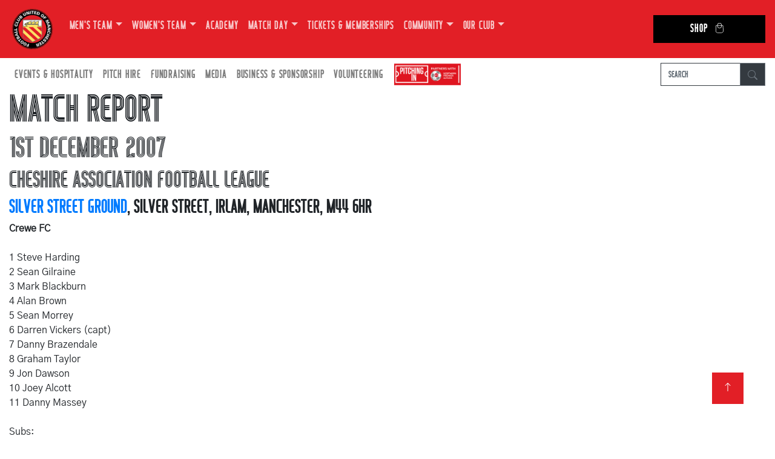

--- FILE ---
content_type: text/html; charset=UTF-8
request_url: https://fc-utd.co.uk/match-report/crewe-fc-versus-fc-united-of-manchester-reserves-01-12-2007
body_size: 5984
content:
<!DOCTYPE html>
<html lang="en">
  <head>
    <meta charset="utf-8">
    <meta http-equiv="X-UA-Compatible" content="IE=edge">
    <meta name="viewport" content="width=device-width, initial-scale=1">
        <meta name="description" content="The match finished Crewe FC 0 - 2 FC United of Manchester Reserves at Silver Street Ground on 1st December 2007">
            
        
    <link rel="shortcut icon" href="https://fc-utd.co.uk/favicon.png" />
    <title>Match Report - Crewe FC 0 - 2 FC United of Manchester Reserves - 1st December 2007</title>
    
    <!-- Bootstrap -->
    <link href="/css/bootstrap-4.4.1.css" rel="stylesheet">
    <link rel="preconnect" href="https://fonts.googleapis.com">
    <link rel="preconnect" href="https://fonts.gstatic.com" crossorigin>
    <link href="https://fonts.googleapis.com/css2?family=Gothic+A1:wght@400;700&display=swap" rel="stylesheet">
        <link href="/css/pagination.css" rel="stylesheet">
    <link href="/css/main.css" rel="stylesheet">
    	  
	<!-- Google Tag Manager -->
	<script>(function(w,d,s,l,i){w[l]=w[l]||[];w[l].push({'gtm.start':
	new Date().getTime(),event:'gtm.js'});var f=d.getElementsByTagName(s)[0],
	j=d.createElement(s),dl=l!='dataLayer'?'&l='+l:'';j.async=true;j.src=
	'https://www.googletagmanager.com/gtm.js?id='+i+dl;f.parentNode.insertBefore(j,f);
	})(window,document,'script','dataLayer','GTM-WCKS5Z6');</script>
	<!-- End Google Tag Manager -->
	
	<!-- Google tag (gtag.js) -->
	<script async src="https://www.googletagmanager.com/gtag/js?id=G-KV4YDLSKQL"></script>
	<script>
	  window.dataLayer = window.dataLayer || [];
	  function gtag(){dataLayer.push(arguments);}
	  gtag('js', new Date());

	  gtag('config', 'G-KV4YDLSKQL');
	</script>
	  
	<script type="text/javascript" src="/js/jquery-3.6.1.min.js"></script>
    
    <script>		
        var SITE_URL = "https://fc-utd.co.uk/";        
        		var CATEGORY_URL = "match-report";
		var PAGE_URL = "crewe-fc-versus-fc-united-of-manchester-reserves-01-12-2007";
        var FULL_URL = "https://fc-utd.co.uk/match-report/crewe-fc-versus-fc-united-of-manchester-reserves-01-12-2007";
            </script>
    
  </head>
  <body>
    <!--	Navigation  -->
        <nav class="navbar navbar-expand-lg navbar-dark bg-dark fcum-red">
      <a class="navbar-brand logo" href="https://fc-utd.co.uk/">
	<img src="https://fc-utd.co.uk/files/images/logo.png" alt="FC United of Manchester Football Club" />
      </a>
      <button class="navbar-toggler" type="button" data-toggle="collapse" data-target=".navbars" aria-controls="navbars" aria-expanded="false" aria-label="Toggle navigation">
        <span class="navbar-toggler-icon"></span>
      </button>
      <div class="navbar-collapse collapse navbars" id="navbar2">
        <ul class="navbar-nav">
                                                                              <li class="nav-item dropdown">
            <a class="nav-link dropdown-toggle" href="" id="navbarDropdown0" target="_blank" role="button" data-toggle="dropdown" aria-haspopup="true" aria-expanded="false">Men's Team</a>
                            <div class="dropdown-menu" aria-labelledby="navbarDropdown0">
                                                          <a class="dropdown-item dropdown-toggle" href="" id="navbarDropdown0" role="button" data-toggle="dropdown" aria-haspopup="true" aria-expanded="false">First Team</a>
                                      <ul class="dropdown-menu dropdown-submenu" aria-labelledby="navbarDropdown0">
                                              <li><a class="dropdown-item" href="https://fc-utd.co.uk/fixtures/first-team">Fixtures / Results</a></li>
                                              <li><a class="dropdown-item" href="https://fc-utd.co.uk/league-table/first-team">League Table</a></li>
                                              <li><a class="dropdown-item" href="https://fc-utd.co.uk/squad/first-team">Squad</a></li>
                                              <li><a class="dropdown-item" href="https://fc-utd.co.uk/match-day-photos/first-team">Match Day Photos</a></li>
                                          </ul>
                                                                                                                        <a class="dropdown-item dropdown-toggle" href="" id="navbarDropdown1" role="button" data-toggle="dropdown" aria-haspopup="true" aria-expanded="false">U21s</a>
                                      <ul class="dropdown-menu dropdown-submenu" aria-labelledby="navbarDropdown1">
                                              <li><a class="dropdown-item" href="https://fc-utd.co.uk/fixtures/under-21s">Fixtures / Results</a></li>
                                              <li><a class="dropdown-item" href="https://fc-utd.co.uk/league-table/under-21s">League Table</a></li>
                                              <li><a class="dropdown-item" href="https://fc-utd.co.uk/squad/under-21s">Squad</a></li>
                                          </ul>
                                                                                                                        <a class="dropdown-item dropdown-toggle" href="" id="navbarDropdown2" role="button" data-toggle="dropdown" aria-haspopup="true" aria-expanded="false">U18s</a>
                                      <ul class="dropdown-menu dropdown-submenu" aria-labelledby="navbarDropdown2">
                                              <li><a class="dropdown-item" href="https://fc-utd.co.uk/fixtures/under-18s">Fixtures / Results</a></li>
                                              <li><a class="dropdown-item" href="https://fc-utd.co.uk/league-table/under-18s">League Table</a></li>
                                          </ul>
                                                                                                
            </div>
                          </li>
                                                                      <li class="nav-item dropdown">
            <a class="nav-link dropdown-toggle" href="" id="navbarDropdown4" target="_blank" role="button" data-toggle="dropdown" aria-haspopup="true" aria-expanded="false">Women's Team</a>
                            <div class="dropdown-menu" aria-labelledby="navbarDropdown4">
                                                          <a class="dropdown-item dropdown-toggle" href="" id="navbarDropdown4" role="button" data-toggle="dropdown" aria-haspopup="true" aria-expanded="false">First Team</a>
                                      <ul class="dropdown-menu dropdown-submenu" aria-labelledby="navbarDropdown4">
                                              <li><a class="dropdown-item" href="https://fc-utd.co.uk/fixtures/womens-team">Fixtures / Results</a></li>
                                              <li><a class="dropdown-item" href="https://fc-utd.co.uk/league-table/womens-team">League Table</a></li>
                                              <li><a class="dropdown-item" href="https://fc-utd.co.uk/squad/womens-team">Squad</a></li>
                                              <li><a class="dropdown-item" href="https://fc-utd.co.uk/match-day-photos/womens-team">Match Day Photos</a></li>
                                          </ul>
                                                                                                                        <a class="dropdown-item dropdown-toggle" href="" id="navbarDropdown5" role="button" data-toggle="dropdown" aria-haspopup="true" aria-expanded="false">Women's Development</a>
                                      <ul class="dropdown-menu dropdown-submenu" aria-labelledby="navbarDropdown5">
                                              <li><a class="dropdown-item" href="https://fc-utd.co.uk/fixtures/womens-development-team">Fixtures / Results</a></li>
                                              <li><a class="dropdown-item" href="https://fc-utd.co.uk/league-table/womens-development-team">League Table</a></li>
                                          </ul>
                                                                                                
            </div>
                          </li>
                                                                      <li class="nav-item">
            <a class="nav-link" href="https://fc-utd.co.uk/fc-united-academy" id="navbarDropdown7">Academy</a>
                          </li>
                                                                      <li class="nav-item dropdown">
            <a class="nav-link dropdown-toggle" href="" id="navbarDropdown8" target="_blank" role="button" data-toggle="dropdown" aria-haspopup="true" aria-expanded="false">Match Day</a>
                            <div class="dropdown-menu" aria-labelledby="navbarDropdown8">
                                                          <a class="dropdown-item dropdown-toggle" href="" id="navbarDropdown8" role="button" data-toggle="dropdown" aria-haspopup="true" aria-expanded="false">Key Information</a>
                                      <ul class="dropdown-menu dropdown-submenu" aria-labelledby="navbarDropdown8">
                                              <li><a class="dropdown-item" href="https://fc-utd.co.uk/match-arrangements--mens-team-games-saturdays">Saturday Games</a></li>
                                              <li><a class="dropdown-item" href="https://fc-utd.co.uk/match-arrangements--womens-team-games-sundays">Sunday Games</a></li>
                                              <li><a class="dropdown-item" href="https://fc-utd.co.uk/match-arrangements--mens-team-games-midweek-games">Midweek Games (Men's Team)</a></li>
                                              <li><a class="dropdown-item" href="https://fc-utd.co.uk/match-arrangements--womens-team-games-midweek-games">Midweek Games (Women's Team)</a></li>
                                          </ul>
                                                                                                                        <a class="dropdown-item" href="https://fc-utd.co.uk/pre-match-dining" id="navbarDropdown9">Pre Match Dining</a>
                                                                                                                        <a class="dropdown-item" href="https://fc-utd.co.uk/cycm" id="navbarDropdown10">CYCM</a>
                                                                                                                        <a class="dropdown-item" href="https://fc-utd.co.uk/disabled-supporters" id="navbarDropdown11">Disabled Supporters</a>
                                                                                                                        <a class="dropdown-item" href="https://fc-utd.co.uk/travel/hub" id="navbarDropdown12">Travel Hub</a>
                                                                                                                        <a class="dropdown-item" href="https://fc-utd.co.uk/away-tickets-and-travel" id="navbarDropdown13">Away Tickets & Travel</a>
                                                                                                
            </div>
                          </li>
                                                                      <li class="nav-item">
            <a class="nav-link" href="https://fc-utd.co.uk/seasontickets" id="navbarDropdown15">Tickets & Memberships</a>
                          </li>
                                                                      <li class="nav-item dropdown">
            <a class="nav-link dropdown-toggle" href="" id="navbarDropdown16" target="_blank" role="button" data-toggle="dropdown" aria-haspopup="true" aria-expanded="false">Community</a>
                            <div class="dropdown-menu" aria-labelledby="navbarDropdown16">
                                                          <a class="dropdown-item" href="https://fc-utd.co.uk/community" id="navbarDropdown16">News</a>
                                                                                                                        <a class="dropdown-item dropdown-toggle" href="" id="navbarDropdown17" role="button" data-toggle="dropdown" aria-haspopup="true" aria-expanded="false">Programmes</a>
                                      <ul class="dropdown-menu dropdown-submenu" aria-labelledby="navbarDropdown17">
                                              <li><a class="dropdown-item" href="https://fc-utd.co.uk/wildcats">FC Wildcats</a></li>
                                              <li><a class="dropdown-item" href="https://fc-utd.co.uk/holiday-activity-camp">School holidays football & activity camp</a></li>
                                              <li><a class="dropdown-item" href="https://fc-utd.co.uk/sporting-memories">Sporting Memories</a></li>
                                              <li><a class="dropdown-item" href="https://fc-utd.co.uk/community-gardening">Community Gardening</a></li>
                                              <li><a class="dropdown-item" href="https://fc-utd.co.uk/disability-football">Disability Football</a></li>
                                              <li><a class="dropdown-item" href="https://fc-utd.co.uk/walking-football">Walking Football</a></li>
                                              <li><a class="dropdown-item" href="https://fc-utd.co.uk/womens-strength-sessions">Women's Strength Sessions</a></li>
                                              <li><a class="dropdown-item" href="https://fc-utd.co.uk/affiliated-schools-programme">Affiliated Schools</a></li>
                                              <li><a class="dropdown-item" href="https://fc-utd.co.uk/youth-united">Youth United</a></li>
                                              <li><a class="dropdown-item" href="https://fc-utd.co.uk/female-community-session">Female community session </a></li>
                                          </ul>
                                                                                                
            </div>
                          </li>
                                                                      <li class="nav-item dropdown">
            <a class="nav-link dropdown-toggle" href="" id="navbarDropdown19" target="_blank" role="button" data-toggle="dropdown" aria-haspopup="true" aria-expanded="false">Our Club</a>
                            <div class="dropdown-menu" aria-labelledby="navbarDropdown19">
                                                          <a class="dropdown-item" href="https://fc-utd.co.uk/history" id="navbarDropdown19">History</a>
                                                                                                                        <a class="dropdown-item dropdown-toggle" href="" id="navbarDropdown20" role="button" data-toggle="dropdown" aria-haspopup="true" aria-expanded="false">Membership</a>
                                      <ul class="dropdown-menu dropdown-submenu" aria-labelledby="navbarDropdown20">
                                              <li><a class="dropdown-item" href="https://fc-utd.co.uk/membership">Buy Membership</a></li>
                                              <li><a class="dropdown-item" href="https://fc-utd.co.uk/members-hub">How many Co-owners are there?</a></li>
                                              <li><a class="dropdown-item" href="https://forum.fc-utd.co.uk">Members' Forum</a></li>
                                              <li><a class="dropdown-item" href="https://fc-utd.co.uk/every-voice-matters">Every Voice Matters</a></li>
                                          </ul>
                                                                                                                        <a class="dropdown-item" href="https://fc-utd.co.uk/seasontickets" id="navbarDropdown21">Season Tickets & TMTB</a>
                                                                                                                        <a class="dropdown-item" href="https://fc-utd.co.uk/files/documents/policies/FA-Safeguarding-Children-Policy.pdf" id="navbarDropdown22">Safeguarding</a>
                                                                                                                        <a class="dropdown-item dropdown-toggle" href="" id="navbarDropdown23" role="button" data-toggle="dropdown" aria-haspopup="true" aria-expanded="false">Governance</a>
                                      <ul class="dropdown-menu dropdown-submenu" aria-labelledby="navbarDropdown23">
                                              <li><a class="dropdown-item" href="https://fc-utd.co.uk/club-board">Club Board</a></li>
                                              <li><a class="dropdown-item" href="https://fc-utd.co.uk/files/documents/rules/2025newrulesFCA.pdf">Club Rules</a></li>
                                              <li><a class="dropdown-item" href="https://fc-utd.co.uk/manifesto">Club Manifesto</a></li>
                                              <li><a class="dropdown-item" href="https://fc-utd.co.uk/club-staff">Club Staff</a></li>
                                              <li><a class="dropdown-item" href="https://fc-utd.co.uk/governance">Club Policies</a></li>
                                              <li><a class="dropdown-item" href="https://fc-utd.co.uk/resolutions">AGM / GM Results</a></li>
                                              <li><a class="dropdown-item" href="https://fc-utd.co.uk/committees">Committees</a></li>
                                              <li><a class="dropdown-item" href="https://fc-utd.co.uk/faqs">FAQs</a></li>
                                              <li><a class="dropdown-item" href="https://fc-utd.co.uk/ownership">Ownership</a></li>
                                          </ul>
                                                                                                                        <a class="dropdown-item" href="https://fc-utd.co.uk/supporters-groups" id="navbarDropdown24">Supporters Groups</a>
                                                                                                                        <a class="dropdown-item dropdown-toggle" href="" id="navbarDropdown25" role="button" data-toggle="dropdown" aria-haspopup="true" aria-expanded="false">Campaigns</a>
                                      <ul class="dropdown-menu dropdown-submenu" aria-labelledby="navbarDropdown25">
                                              <li><a class="dropdown-item" href="https://fc-utd.co.uk/news-story/fc-champion-unite-for-access-campaign">Unite for Access</a></li>
                                              <li><a class="dropdown-item" href="https://fc-utd.co.uk/news-story/fc-united-help-tackle-period-poverty">Period Poverty</a></li>
                                              <li><a class="dropdown-item" href="https://fc-utd.co.uk/news-story/womens-nighttime-safety-charter">Women's Safety Charter</a></li>
                                              <li><a class="dropdown-item" href="https://fc-utd.co.uk/news-story/fcum-become-partners-of-white-ribbon">White Ribbon</a></li>
                                          </ul>
                                                                                                                        <a class="dropdown-item dropdown-toggle" href="" id="navbarDropdown26" role="button" data-toggle="dropdown" aria-haspopup="true" aria-expanded="false">Broadhurst Park</a>
                                      <ul class="dropdown-menu dropdown-submenu" aria-labelledby="navbarDropdown26">
                                              <li><a class="dropdown-item" href="https://fc-utd.co.uk/grounds/broadhurst-park">Our Ground</a></li>
                                              <li><a class="dropdown-item" href="https://fc-utd.co.uk/files/documents/FCUMGroundRegs28.7.15.pdf">Ground Regulations</a></li>
                                          </ul>
                                                                                                                        <a class="dropdown-item" href="https://fc-utd.co.uk/club-awards" id="navbarDropdown27">Club Awards</a>
                                                                                                                        <a class="dropdown-item" href="https://fc-utd.co.uk/community-shares" id="navbarDropdown28">Community Shares</a>
                                                                                                                        <a class="dropdown-item" href="https://fc-utd.co.uk/honours" id="navbarDropdown29">Honours</a>
                                                                                                                        <a class="dropdown-item" href="https://fc-utd.co.uk/contact" id="navbarDropdown30">Contact Us</a>
                                                                                                
            </div>
                          </li>
                                                                      <li class="nav-item">
            <a class="nav-link" href="https://fcumshop.co.uk" id="navbarDropdown32" target="_blank">Shop</a>
                          </li>
                                    </ul>
      </div>
    </nav>
    
    <nav class="navbar navbar-expand-sm bg-white navbar-light">
      <div class="navbar-collapse collapse navbars" id="navbar1">
        <ul class="navbar-nav">
                                                                              <li class="nav-item dropdown">
            <a class="nav-link target="_blank" dropdown-toggle" href="" id="navbarDropdown0" role="button" data-toggle="dropdown" aria-haspopup="true" aria-expanded="false">Events & Hospitality</a>
                            <div class="dropdown-menu" aria-labelledby="navbarDropdown0">
                                                          <a class="dropdown-item" href="https://fc-utd.co.uk/function-room-hire" id="navbarDropdown0">Parties & Functions</a>
                                                                                                                        <a class="dropdown-item" href="https://fc-utd.co.uk/room-hire-corporate-events" id="navbarDropdown1">Room Hire & Corporate Events</a>
                                                                                                
            </div>
                          </li>
                                                                      <li class="nav-item dropdown">
            <a class="nav-link target="_blank" dropdown-toggle" href="" id="navbarDropdown3" role="button" data-toggle="dropdown" aria-haspopup="true" aria-expanded="false">Pitch Hire</a>
                            <div class="dropdown-menu" aria-labelledby="navbarDropdown3">
                                                          <a class="dropdown-item" href="https://fc-utd.co.uk/3g-pitch" id="navbarDropdown3">3G Pitch</a>
                                                                                                                        <a class="dropdown-item" href="https://fc-utd.co.uk/main-pitch" id="navbarDropdown4">Stadium Pitch</a>
                                                                                                
            </div>
                          </li>
                                                                      <li class="nav-item dropdown">
            <a class="nav-link target="_blank" dropdown-toggle" href="" id="navbarDropdown6" role="button" data-toggle="dropdown" aria-haspopup="true" aria-expanded="false">Fundraising</a>
                            <div class="dropdown-menu" aria-labelledby="navbarDropdown6">
                                                          <a class="dropdown-item" href="https://fc-utd.co.uk/fundraising" id="navbarDropdown6">Donate</a>
                                                                                                                        <a class="dropdown-item" href="https://fc-utd.co.uk/development-fund" id="navbarDropdown7">Development Fund</a>
                                                                                                                        <a class="dropdown-item" href="https://fc-utd.co.uk/fund-the-foundations" id="navbarDropdown8">Fund the Foundations</a>
                                                                                                                        <a class="dropdown-item" href="https://fc-utd.co.uk/fund-the-teams" id="navbarDropdown9">Fund the Team</a>
                                                                                                                        <a class="dropdown-item" href="https://fc-utd.co.uk/development-fund-barrels" id="navbarDropdown10">Barrels</a>
                                                                                                                        <a class="dropdown-item" href="https://fc-utd.co.uk/EasyFundraising" id="navbarDropdown11">Easy Fundraising</a>
                                                                                                                        <a class="dropdown-item" href="https://fc-utd.co.uk/foreign-currency" id="navbarDropdown12">Foreign Currency</a>
                                                                                                                        <a class="dropdown-item" href="https://fc-utd.co.uk/development-fund-holiday-draw" id="navbarDropdown13">Holiday Draw</a>
                                                                                                                        <a class="dropdown-item" href="https://fc-utd.co.uk/development-fund-pound-for-the-ground" id="navbarDropdown14">Pound for the Ground</a>
                                                                                                                        <a class="dropdown-item" href="https://fc-utd.co.uk/fcum-lottery" id="navbarDropdown15">FCUM Lottery</a>
                                                                                                
            </div>
                          </li>
                                                                      <li class="nav-item dropdown">
            <a class="nav-link target="_blank" dropdown-toggle" href="" id="navbarDropdown17" role="button" data-toggle="dropdown" aria-haspopup="true" aria-expanded="false">Media</a>
                            <div class="dropdown-menu" aria-labelledby="navbarDropdown17">
                                                          <a class="dropdown-item" href="http://www.facebook.com/FCUnitedMcr" id="navbarDropdown17">Facebook</a>
                                                                                                                        <a class="dropdown-item" href="http://fc-radio.co.uk/" id="navbarDropdown18">FC Radio</a>
                                                                                                                        <a class="dropdown-item" href="https://vimeo.com/channels/fcumtv" id="navbarDropdown19">FCUM TV</a>
                                                                                                                        <a class="dropdown-item" href="https://www.instagram.com/fcutdofmanc/" id="navbarDropdown20">Instagram</a>
                                                                                                                        <a class="dropdown-item" href="http://twitter.com/FCUnitedMcr" id="navbarDropdown21">Twitter</a>
                                                                                                                        <a class="dropdown-item" href="http://www.youtube.com/FCUnitedMcr" id="navbarDropdown22">YouTube</a>
                                                                                                                        <a class="dropdown-item" href="https://fc-utd.us19.list-manage.com/subscribe?u=815df8437de92c2c1855a7923&id=b9396a2c12" id="navbarDropdown23">The Pink</a>
                                                                                                
            </div>
                          </li>
                                                                      <li class="nav-item dropdown">
            <a class="nav-link target="_blank" dropdown-toggle" href="" id="navbarDropdown25" role="button" data-toggle="dropdown" aria-haspopup="true" aria-expanded="false">Business & Sponsorship</a>
                            <div class="dropdown-menu" aria-labelledby="navbarDropdown25">
                                                          <a class="dropdown-item" href="https://fc-utd.co.uk/files/documents/brochures/FC-United-Sponsorship-and-Partnership-Brochure-2025-26.pdf" id="navbarDropdown25">Brochure</a>
                                                                                                                        <a class="dropdown-item" href="https://fc-utd.co.uk/business-club" id="navbarDropdown26">Business Club</a>
                                                                                                                        <a class="dropdown-item" href="https://fc-utd.co.uk/business-directory" id="navbarDropdown27">Business Directory</a>
                                                                                                                        <a class="dropdown-item" href="https://fc-utd.co.uk/match-day-sponsors/first-team" id="navbarDropdown28">Match Sponsors</a>
                                                                                                                        <a class="dropdown-item" href="https://fc-utd.co.uk/player-sponsors" id="navbarDropdown29">Player Sponsors</a>
                                                                                                
            </div>
                          </li>
                                                                      <li class="nav-item dropdown">
            <a class="nav-link target="_blank" dropdown-toggle" href="" id="navbarDropdown31" role="button" data-toggle="dropdown" aria-haspopup="true" aria-expanded="false">Volunteering</a>
                            <div class="dropdown-menu" aria-labelledby="navbarDropdown31">
                                                          <a class="dropdown-item" href="https://fc-utd.co.uk/our-vision" id="navbarDropdown31">Our Vision</a>
                                                                                                                        <a class="dropdown-item" href="https://fc-utd.co.uk/current-opportunities" id="navbarDropdown32">Current Opportunities</a>
                                                                                                
            </div>
                          </li>
                                    </ul>
		  <a href="https://www.thenpl.co.uk/" title="Northern Premier League" target="_blank"><img class="img-fluid pitch-npl" src="https://fc-utd.co.uk/files/images/pitching-in.png" alt="Northern Premier League"></a>
        <form class="form-inline ml-auto search-bar" method="post" action="https://fc-utd.co.uk/news-index">
            <div class="input-group">
                <input type="text" name="search_term" class="form-control border-dark" placeholder="Search" aria-label="Search" />
                <div class="input-group-append">
                    <button class="btn btn-outline-secondary btn-dark" type="submit">
                        <svg xmlns="http://www.w3.org/2000/svg" width="16" height="16" fill="currentColor" class="bi bi-search" viewBox="0 0 16 16">
                            <path d="M11.742 10.344a6.5 6.5 0 1 0-1.397 1.398h-.001q.044.06.098.115l3.85 3.85a1 1 0 0 0 1.415-1.414l-3.85-3.85a1 1 0 0 0-.115-.1zM12 6.5a5.5 5.5 0 1 1-11 0 5.5 5.5 0 0 1 11 0"/>
                        </svg>
                    </button>
                </div>
            </div>
        </form>
      </div>
    </nav><!--	Header  -->
	<section>
        <div class="container-fluid">
          <div class="row">
            <div class="col-sm-12 col-md-12 col-lg-12">
				<h1>Match Report</h1>
				
                <h2>1st December 2007</h2>
                <h3>Cheshire Association Football League</h3>
                <h4><a href="https://fc-utd.co.uk/grounds/silver-street-ground">Silver Street Ground</a>, Silver Street, Irlam, Manchester, M44 6HR</h4>

				<table class="table">
					<tr>
												<td><h2>Crewe FC</h2></td>
						<td width="100" align="center">
							<h2>0 - 2</h2>
						</td>
						<td><h2>FC United of Manchester Reserves</h2></td>
											</tr>                    			
					<tr>
												<td valign="top"><span class="text opposition-lineup"></span></td>
						<td>&nbsp;</td>
						<td valign="top"><span class="text"></span></td>
											</tr>

					<tr>
						<td colspan="3">
							<span class="text">Attendance: 47</span>
						</td>
					</tr>
					
					                	
                								<div><b>Crewe FC</b><br />
<br />
1 Steve Harding<br />
2 Sean Gilraine<br />
3 Mark Blackburn <br />
4 Alan Brown<br />
5 Sean Morrey<br />
6 Darren Vickers (capt) <br />
7 Danny Brazendale<br />
8 Graham Taylor<br />
9 Jon Dawson<br />
10 Joey Alcott <br />
11 Danny Massey<br />
<br />
Subs:<br />
14 Nick Butterworth (for 4, 62 mins)<br />
15 Martin Chesters<br />
16 PJ Hudson<br />
17 Malcolm Bostock <br />
<br />
<b>FC United Reserves</b><br />
<br />
1 Tony Tompos<br />
2 Ben Blundell<br />
3 Renee Mike<br />
4 Mike Sacks<br />
5 Ryan Marley <br />
6 Matthew Hampson<br />
7 Warren Collier<br />
8 Kyle Harrop (capt)<br />
9 Danny Allen <br />
10 Lee Ellis<br />
11 Martin Cosgrave<br />
<br />
Subs:<br />
14 Carl Carey (for 11, 70 mins)<br />
16 Gary Edwards (for 10, 82 mins)<br />
17 Dominic Stockdale (for 6, 82 mins)<br />
 <br />
Goal Scorers:<br />
Allen 10<br />
Ellis 22</div>

                <hr />
                
                                <table border="0" width="100%">
                    <tbody>
                        <tr>
                            <td width="50%" align="left">
                                <a class="menu" href="https://fc-utd.co.uk/match-report/mossley-afc-versus-fc-united-of-manchester-27-11-2007">
                                    <button class="w3-btn w3-fcred">Previous Match</button>
                                </a>
                            </td>
                            <td width="50%" align="right">
                                <a class="menu" href="https://fc-utd.co.uk/match-report/fc-united-of-manchester-versus-rossendale-united-01-12-2007">
                                    <button class="w3-btn w3-fcred">Next Match</button>
                                </a>
                            </td>
                        </tr>
                    </tbody>
                </table>
                
                				<hr />
				<h4>Previous Meetings</h4>
                <table class="table">
                    <tbody>
                                            <tr>
                            <td class="hed" width="50%">14/04/2019</td>
                            <td width="50%">
                                <a class="menu" href="https://fc-utd.co.uk/match-report/crewe-fc-versus-fc-united-of-manchester-14-04-2019">
                                    <strong>4-1L</strong>
                                </a>
                            </td>
                        </tr>
                                            <tr>
                            <td class="hed" width="50%">21/10/2018</td>
                            <td width="50%">
                                <a class="menu" href="https://fc-utd.co.uk/match-report/fc-united-of-manchester-versus-crewe-fc-21-10-2018">
                                    <strong>1-1D</strong>
                                </a>
                            </td>
                        </tr>
                                            <tr>
                            <td class="hed" width="50%">17/11/2007</td>
                            <td width="50%">
                                <a class="menu" href="https://fc-utd.co.uk/match-report/fc-united-of-manchester-reserves-versus-crewe-fc-17-11-2007">
                                    <strong>2-0W</strong>
                                </a>
                            </td>
                        </tr>
                                    </table>
                              </div>
            </div>
        </div>
    </section>    <div class="section footer-block">
      <div class="container-fluid">
        <div class="row">
          <div class="col-sm-12 col-md-6 footer-section social-box">
            <h3>CONNECT WITH US</h3>
            <a href="https://www.instagram.com/fcutdofmanc/" target="_blank" title="Instagram">
                <i class="fa-brands fa-instagram"></i>
            </a>
            <a href="https://twitter.com/FCUnitedMcr" target="_blank" title="Twitter">
                <i class="fa-brands fa-twitter"></i>
            </a>
            <a href="https://www.facebook.com/FCUnitedMcr" target="_blank" title="Facebook">
                <i class="fa-brands fa-facebook"></i>
            </a>
          </div>
          <div class="col-sm-12 col-md-6 footer-section">
            <h3>GET IN TOUCH</h3>
            <address>
              <strong>Football Club United of Manchester</strong><br />
              Broadhurst Park<br />
              310 Lightbowne Road<br />
              Moston<br />
              Manchester, M40 0FJ<br />
              0161 769 2005
            </address>
          </div>
        </div>
      </div>
    </div>
    <footer class="text-center">
      <div class="container-fluid">
        <div class="row">
          <div class="col-12">
            <p class="copyright">Copyright &copy; 2005-2025 FC United of Manchester (except fixtures, tables and images used by kind permission of their respective rights holders). All rights reserved.</p>
            <p class="hala"><a href="http://hala.co.uk/" target="_blank">designed by hala</a></p>
          </div>
        </div>
      </div>
		<a href="#" id="btn-back-to-top" class="back-to-top" title="Back to top" style="display: inline;"><svg xmlns="http://www.w3.org/2000/svg" width="16" height="16" fill="currentColor" class="bi bi-arrow-up" viewBox="0 0 16 16">
  <path fill-rule="evenodd" d="M8 15a.5.5 0 0 0 .5-.5V2.707l3.146 3.147a.5.5 0 0 0 .708-.708l-4-4a.5.5 0 0 0-.708 0l-4 4a.5.5 0 1 0 .708.708L7.5 2.707V14.5a.5.5 0 0 0 .5.5"/>
</svg></a>
    </footer>

    <!-- jQuery (necessary for Bootstrap's JavaScript plugins) -->
        <!-- Include all compiled plugins (below), or include individual files as needed -->
    <script src="/js/popper.min.js"></script>
	<script src="https://player.vimeo.com/api/player.js"></script>
    <script src="/js/fcum.js"></script>
    <script src="/js/bootstrap-4.4.1.js"></script>
    
        
  </body>
</html>

--- FILE ---
content_type: text/css
request_url: https://fc-utd.co.uk/css/main.css
body_size: 2731
content:
/* FCUM CSS Document */

input, select {
	width: 100%;
}

select {
	height: 30px;
}

input[type="checkbox"], input[type="radio"] {
  	width: 30px;
	height: 30px;
	margin-right: 10px;
}

input[type="submit"] {
	margin-bottom: 15px;	
}

.fcum-red {
	background-color: #e21f26 !important;
}

@font-face {
	font-family: "FCUMWoven-Bold";
	src: url("fonts/FCUMWoven/FCUMWoven-Bold.ttf") format('truetype');
	src: url('fonts/FCUMWoven/fcumwoven-bold-webfont.eot');
    src: url('fonts/FCUMWoven/fcumwoven-bold-webfont.eot?#iefix') format('embedded-opentype'),
         url('fonts/FCUMWoven/fcumwoven-bold-webfont.woff2') format('woff2'),
         url('fonts/FCUMWoven/fcumwoven-bold-webfont.woff') format('woff'),
         url('fonts/FCUMWoven/fcumwoven-bold-webfont.svg#fcum_wovenbold') format('svg');
	font-style: normal;
	font-weight: 400;
}

@font-face {
    font-family: "FCUMWoven-Woven";
    src: url("fonts/FCUMWoven/FCUMWoven-Woven.ttf") format('truetype');
    src: url('fonts/FCUMWoven/fcumwoven-woven-webfont.eot');
    src: url('fonts/FCUMWoven/fcumwoven-woven-webfont.eot?#iefix') format('embedded-opentype'),
         url('fonts/FCUMWoven/fcumwoven-woven-webfont.woff2') format('woff2'),
         url('fonts/FCUMWoven/fcumwoven-woven-webfont.woff') format('woff'),
         url('fonts/FCUMWoven/fcumwoven-woven-webfont.svg#fcum_wovenwoven') format('svg');
    font-style: bold;
    font-weight: 700;
}

@font-face {
    font-family:"Gothic A1-Bold";
    src: url('fonts/Gothic_A1/Gothic A1 Bold.eot');
    src: url('fonts/Gothic_A1/Gothic A1 Bold.eot?#iefix') format('embedded-opentype'),
         url('fonts/Gothic_A1/Gothic A1 Bold.woff2') format('woff2'),
         url('fonts/Gothic_A1/Gothic A1 Bold.woff') format('woff'),
         url('fonts/Gothic_A1/Gothic A1 Bold.svg#Gothic A1 Bold') format('svg');
    font-weight: 700;
    font-style: bold;
    unicode-range: U+0020-E030;
}

@font-face {
    font-family:"Gothic A1-Regular";
    src: url('fonts/Gothic_A1/Gothic A1 Regular.eot');
    src: url('fonts/Gothic_A1/Gothic A1 Regular.eot?#iefix') format('embedded-opentype'),
         url('fonts/Gothic_A1/Gothic A1 Regular.woff2') format('woff2'),
         url('fonts/Gothic_A1/Gothic A1 Regular.woff') format('woff'),
         url('fonts/Gothic_A1/Gothic A1 Regular.svg#Gothic A1 Regular') format('svg');
    font-weight: 400;
    font-style: normal;
    unicode-range: U+0020-E030;
}

h1, h2, h3, h4, h5, h6, .navbar, .btn {
	text-transform: uppercase;
	line-height: normal;
}

h1, h2, h3, .quote-marks {
	font-family: "FCUMWoven-Woven", sans-serif;
}

h4, h5, h6, .navbar, .btn {
	font-family: "FCUMWoven-Bold", sans-serif;
}

h1, .h1 {
	font-size: 4rem;
}

h2, .h2 {
	font-size: 3rem;
}

h3, .h3 {
    font-size: 2.5rem;
}

h4, .h4 {
  font-size: 2rem;
}

h5, .h5 {
    font-size: 1.6rem;
}

h6, .h6 {
  font-size: 1.5rem;
}

.btn-lg {
	font-size: 1.6rem;
}


/* Gothic A1 Font */
.gothic-a1-regular {
  font-family: "Gothic A1-Regular", sans-serif;
  font-weight: 400;
  font-style: normal;
}

.gothic-a1-bold {
  font-family: "Gothic A1-Bold", sans-serif;
  font-weight: 700;
  font-style: bold;
}

body {
    font-family: "Gothic A1-Regular", sans-serif;
}

img {
	max-width: 100%;
    height: auto;
}

.logo img {
	max-width: 75px;
	height: 70px;
}

.navbar {
	font-size: 1.2rem;
	letter-spacing: 0.05rem;
}

.navbar-dark .navbar-nav .nav-link {
	color: rgba(255, 255, 255, 0.75);
}
.navbar-dark .navbar-nav .nav-link:hover,
.navbar-dark .navbar-nav .nav-link:focus {
	color: rgba(255, 255, 255, 0.5);
}

.navbar-dark .navbar-toggler {
	color: rgba(255, 255, 255, 0.75);
}

/* Dropdown Menus */
.dropdown-menu {
    font-size: 1.4rem;
}

.dropdown-menu li {
    position: relative;
}

.dropdown-menu .dropdown-submenu {
    position: static;
    left: 0;
    top: 100%;
    float: none;
}

.navbar-expand-lg .navbar-nav .dropdown-menu .dropdown-submenu {
    position: static;
}

.navbar-expand-lg .navbar-nav {
	width: 100% !important;
}

.navbar-dark .nav-item:last-child {
	background-color: #000;	
    margin-left: auto !important;
}

.navbar-dark .nav-item:last-child a::after {
	display: inline-block;
    margin-left: 0.255em;
	vertical-align: -0.5em;
    width: 30px;
    height: 30px;
	content: url(../files/images/basket-fc.svg);
}

.navbar-dark .nav-item:last-child .nav-link {
	padding: 0.5rem 3.8rem;
	color: #fff;
}

.dropdown-menu .dropdown-submenu-left {
    right: 100%;
    left: auto;
}

.dropdown-menu > li:hover > .dropdown-submenu {
    display: block;
}

.dropdown-item.dropdown-toggle {
    border-color: #000;
}

.dropdown-menu .dropdown-submenu.show {
    display: block;
}

.btn-primary {
	background-color: #000;
	border-color: #681C19;
	border-radius: 0;
}

.btn-primary:hover,
.btn-primary:not(:disabled):not(.disabled):active,
.btn-primary:focus, .btn-primary.focus,
.banner-txt-box .btn-primary:hover,
.fixtures .btn-primary:hover {
    color: #fff;
    background-color: #681C19;
    border-color: #681C19;
}

.banner-txt-box .btn-primary,
.fixtures .btn-primary {
	background-color: #fff;
	color: #e21f26;
}

.btn, .form-control {
	border-radius: 0;
}

.w3-fcred, .menu button {
    background-color: #e21f26;
    color: #fff;
    border: 1px solid #e21f26;
}

h5, h6, blockquote {
	text-transform: uppercase;
	font-weight: bold;
}

.fixture-title {
	text-transform: uppercase;
	font-size: 0.9rem;
}

a,
::marker {
	color: #e21f26;
}

a:hover {
    color: #681C19;
}

.image-responsive {
    display: block;
	overflow: hidden;
}

.image-responsive img {
    position: absolute;
    top: 0;
    left: 0;
    width: 100%;
    height: 100%;
    -o-object-fit: cover;
    object-fit: cover;
    background-size: cover;
	-webkit-backface-visibility: hidden;
    backface-visibility: hidden;
}

.article {
    min-height: 50vh;
}

.article-img:before,
.banner-img-box:before,
.main-banner figure:before {
	display: block;
    content: "";
    width: 100%;
    padding-top: 55%;
}

.article-txt,
.banner-txt-box {
	position: absolute;
	bottom: 0;
	z-index: 2;
	padding: 1em;
	color: #fff;
}

.article-txt a {
    text-decoration: none;
    color: #fff;
}

.community {
	padding: 1em;
	background: url(../files/images/Woven-Patterns-RGB_1.jpg) center center / cover no-repeat;
}

.comm-article .article-txt,
.comm-article .article-img {
	position: relative;
}

.comm-article .article-txt {
	width: 100%;
	color: #000;
	background-color: #f5f5f5;
}

.comm-article .article-txt h4 a {
	color: #000;
}

.comm-article .article-txt h4 a:hover {
	color: #681C19;
}

.vignette:after {
    content: "";
    position: absolute;
    top: 0;
    left: 0;
    bottom: 0;
    right: 0;
    box-shadow: inset 0 -18vw 10.8125vw -7.8125vw #000;
}

.gridlines {
	border: 4px solid #fff;
}

.standing h6 {
	color: #fff;
}

.main-banner {
    min-height: 80vh;
	position: relative;
	overflow: hidden;
	background-color: #000;
}

.main-banner h1 {
	font-size: 7em;
	line-height: normal;
}

.main-banner svg {
	position: absolute;
	top: 0;
	right: -10vw;
	z-index: 1;
    transform: scale(1);
}

.homepage-hero--wrap {
    opacity: 1;
    transition: opacity .5s;
}

.main-banner figure:before {
    padding-top: 56.25%;
}

.banner-img-box {
	min-height: 80vh;
}

.banner-txt-box {
	left: auto;
    right: 4.27vw;
    top: 3vw;
}

.play {
	position: absolute;
	top: 50%;
	left: 40%;
    transform: translate(-50%, -50%);
	z-index: 5;
}

#news-content {
    overflow-x: auto;
}

.match-info {
	border-bottom: 5px solid #e21f26;
	padding: 1em;
}

.fixtures {
    background: url(../files/images/Woven-Patterns-RGB_7.png) center center / cover no-repeat;
	padding: 1em;
	color: #fff;
}

.women-fixtures {
	background-color: #e21f26;
}

.men-fixtures {
	background-color: #000;
}

.scoreboard .score {
	font-size: 2em;
	text-transform: uppercase;
	font-family: "FCUMWoven-Woven", sans-serif;
}

.score>span {
    line-height: normal;
    display: inline-table;
}

.score>span.vs {
	display: block;
	font-family: "FCUMWoven-Bold", sans-serif;
}

.match-info-details {
	font-size: 0.9rem;
}

.fixtures p {
	margin-bottom: 0.2rem;
}

.fixture-score {
    color: #fce164;
    width: 18vw;
}

.standing {
	color: #fff;
	font-size: 0.5em;
	text-transform: uppercase;
}

.men-standing .table, .standing.men-standing {
	background-color: #e21f26;
	color: #fff;
}

.women-standing .table, .standing.women-standing, .women-standing .table-dark {
	background-color: #681c19;
	color: #fff;
}

.table-dark {
	background-color: #681c19;
}

.table-dark th, .table-dark td, .table-dark thead th {
	border-color: #fff;
}

.testimonial {
    background: url(../files/images/Woven-Patterns-RGB_4.jpg) center center / cover no-repeat;
	color: #fff;
	padding: 6em;
}

.partners {
    background: url(../files/images/Woven-Patterns-RGB_1.jpg) center center / cover no-repeat;
}

.partners-box {
	padding: 6em;
}

.news-title, .news-btn {
	padding: 1rem;
}

.quote-marks {
	position: relative;
	font-size: 3.5em;
	line-height: normal;
}

.quote-marks-white::before, .quote-marks-white::after {
    content: " ";
    background: url(../files/images/quotes-white.png) top center / cover no-repeat;
    display: inline-block;
    height: 2.5rem;
    width: 2.5rem;
}

.quote-marks-white::after {
    transform: rotate(180deg);
    margin-left: 1rem;
}

.quote-marks-white::after {
	margin-left: .83vw;
	position: relative;
	right: 0;
	left: auto;
}

.fc-article img {
	margin-bottom: 0.5rem;
}

.card, .card-img {
    border-radius: 0;
}

.card-body {
    padding: 1em 1em 0 1em;
}

.player-card {
    padding: 1em;
    margin-bottom: 1em;
    border-bottom: 10px solid #e21f26;
}

.ad-wrapper {
	float:left;
	padding:15px;
	min-height:175px;
}

footer, .footer-block {
	color: #fff;
	background-color: #000;
}

footer {
	position: relative;
}

.footer-block {
	border-top: 10px solid #e21f26;
	text-align: center;
}

.footer-section {
	padding: 1em 0;
}

.social-box a {
	padding: 0 0.5em 0.5em 0;
	display: inline;
	font-size: 2em;
	color: #fff;
	text-decoration: none;
}

.copyright {
	font-size: 0.75em;
}

.hala {
	font-size: 0.5em;
}

.back-to-top {
    width: 52px;
    height: 52px;
    padding: 10px;
    text-align: center;
    background: #e21f26;
    font-weight: bold;
    position: fixed;
    line-height: 26px;
    bottom: 52px;
    right: 52px;
    display: none;
    z-index: 9998;
    -webkit-transition: .3s;
    -moz-transition: .3s;
    -ms-transition: .3s;
    -o-transition: .3s;
    transition: .3s;
}

a.back-to-top {
	color: #fff;
}

.back-to-top:hover,
.search-bar .btn-outline-secondary:hover {
    background: #681c19;
}

.search-bar .btn-outline-secondary:hover {
    border-color: #681c19;
}

figure.table {
    display: block;
    width: 100%;
    overflow-x: auto;
    -webkit-overflow-scrolling: touch;
}

figure.table table {
	width: 100%;
	margin-bottom: 1rem;
    color: #212529;
	border-collapse: collapse;
}

/*
figure.table tr {
	display: flex;
	-ms-flex: 0 0 30%;
	flex: 0 0 30%;
	max-width: 30%;
}
*/

.pitch-npl {
	max-width: 110px;
	margin-left: 10px;
}

@media (max-width: 576px) {
    .main-banner {
        min-height: 120vh;
    }

    .main-banner svg {
        top: -8vw;
        right: -40vw;
        transform: scale(-1);
    }

    .banner-txt-box {
        top: 54vh;
        left: 0;
        background-color: #000;
    }

    .play {
    	top: 20%;
    }

    .play-icon {
        width: 100px;
        height: 100px;
    }

    .jumbotron {
        margin-bottom: 0;
    }

    .footer-section {
        border-bottom: 5px solid #e21f26;
    }

    .copyright {
        padding-top: 1em;
    }
    
    .dropdown-menu .dropdown-submenu {
        position: static;
        left: 0;
        top: 100%;
        float: none;
    }
	.navbar-dark .nav-item:last-child {
		margin-left: 0 !important;
	}
	.navbar-dark .nav-item:last-child .nav-link {
		padding: 0.5rem 1.2rem;
	}
	.pitch-npl {
		margin: 10px 0 20px;
	}
}

@media only screen and (min-width: 768px) and (max-width: 992px){
    .main-banner {
        min-height: 120vh;
    }
    .main-banner svg {
        top: -8vw;
        right: -40vw;
    }
    .banner-txt-box {
        top: 54vh;
        left: 0;
        background-color: #000;
    }
    .play {
    	top: 20%;
    }
    .play-icon {
        width: 100px;
        height: 100px;
    }    
    .dropdown-menu .dropdown-submenu {
        position: static;
        left: 0;
        top: 100%;
        float: none;
    }	
	.back-to-top {
        right: 10px;
    }
	.navbar-dark .nav-item:last-child {
		margin-left: 0 !important;
	}	
	.navbar-dark .nav-item:last-child .nav-link {
		padding: 0.5rem 1.2rem;
	}
}

#news-content img {
    max-width: 100%;
    height: auto;
}

--- FILE ---
content_type: text/javascript
request_url: https://fc-utd.co.uk/js/fcum.js
body_size: 616
content:
$(document).ready(function() {
    $('.video').hide();
    var iframe = document.querySelector('iframe');
	if(iframe){
		var player = new Vimeo.Player(iframe);
		$('.main-banner-content').on( 'click', function(){
			$('.video').show();
			player.play();
			player.on('play', function() {

				if (window.innerWidth >= 1000) {
					$('#banner-content').hide();
				}else {
					$('.banner-inner').hide();
				}
			});
		});

		player.on('pause', function() {
			$('.video').hide();
			$('#banner-content').fadeIn();

			if (window.innerWidth < 1000) {
				$('.banner-inner').show();
			}
		});
	}
	
	jQuery('#history-list').on('change', function (e) {
		console.log('history change');
        var optionSelected = jQuery("option:selected", this);
        jQuery( ".history-list" ).hide();
        jQuery( "#"+optionSelected.val() ).show();
    });
	
	jQuery('#meeting-list').on('change', function (e) {
        var optionSelected = jQuery("option:selected", this);
        jQuery( ".resolutions-list" ).hide();
        jQuery( "#"+optionSelected.val() ).show();
    });
});

$('.dropdown-menu a.dropdown-toggle').on('click', function() {
  if (!$(this).next().hasClass('show')) {
    $(this).parents('.dropdown-menu').first().find('.show').removeClass('show');
  }
  var $subMenu = $(this).next('.dropdown-menu');
  $subMenu.toggleClass('show');

  $(this).parents('li.nav-item.dropdown.show').on('hidden.bs.dropdown', function() {
    $('.dropdown-submenu .show').removeClass('show');
  });

  return false;
});

//Get the button
let mybutton = document.getElementById("btn-back-to-top");

// When the user scrolls down 20px from the top of the document, show the button
window.onscroll = function () {
  scrollFunction();
};

function scrollFunction() {
  if (
    document.body.scrollTop > 20 ||
    document.documentElement.scrollTop > 20
  ) {
    mybutton.style.display = "block";
  } else {
    mybutton.style.display = "none";
  }
}
// When the user clicks on the button, scroll to the top of the document
mybutton.addEventListener("click", backToTop);

function backToTop() {
  document.body.scrollTop = 0;
  document.documentElement.scrollTop = 0;
}
